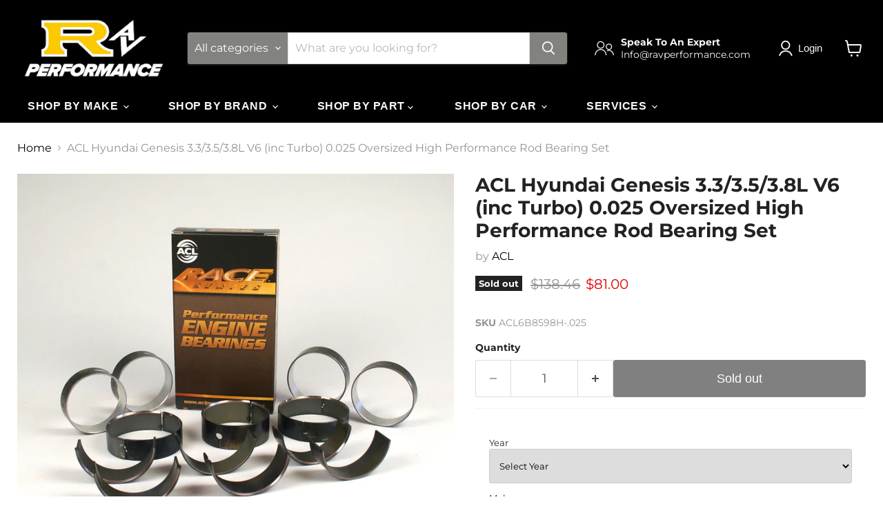

--- FILE ---
content_type: text/html; charset=utf-8
request_url: https://www.ravperformance.com/collections/all/products/acl-hyundai-genesis-3-3-3-5-3-8l-v6-inc-turbo-0-025-oversized-high-performance-rod-bearing-set?view=recently-viewed
body_size: 1317
content:






















  
    
    











<li
  class="productgrid--item  imagestyle--natural    productitem--sale  productitem--emphasis  product-recently-viewed-card    show-actions--mobile"
  data-product-item
  data-product-quickshop-url="/collections/all/products/acl-hyundai-genesis-3-3-3-5-3-8l-v6-inc-turbo-0-025-oversized-high-performance-rod-bearing-set"
  
    data-recently-viewed-card
  
>
  <div class="productitem" data-product-item-content>
    
    
    
    

    

    

    <div class="productitem__container">
      <div class="product-recently-viewed-card-time" data-product-handle="acl-hyundai-genesis-3-3-3-5-3-8l-v6-inc-turbo-0-025-oversized-high-performance-rod-bearing-set">
      <button
        class="product-recently-viewed-card-remove"
        aria-label="close"
        data-remove-recently-viewed
      >
        


                                                                        <svg class="icon-remove "    aria-hidden="true"    focusable="false"    role="presentation"    xmlns="http://www.w3.org/2000/svg" width="10" height="10" viewBox="0 0 10 10" xmlns="http://www.w3.org/2000/svg">      <path fill="currentColor" d="M6.08785659,5 L9.77469752,1.31315906 L8.68684094,0.225302476 L5,3.91214341 L1.31315906,0.225302476 L0.225302476,1.31315906 L3.91214341,5 L0.225302476,8.68684094 L1.31315906,9.77469752 L5,6.08785659 L8.68684094,9.77469752 L9.77469752,8.68684094 L6.08785659,5 Z"></path>    </svg>                                              

      </button>
    </div>

      <div class="productitem__image-container">
        <a
          class="productitem--image-link"
          href="/collections/all/products/acl-hyundai-genesis-3-3-3-5-3-8l-v6-inc-turbo-0-025-oversized-high-performance-rod-bearing-set"
          aria-label="ACL Hyundai Genesis 3.3/3.5/3.8L V6 (inc Turbo) 0.025 Oversized High Performance Rod Bearing Set"
          tabindex="-1"
          data-product-page-link
        >
          <figure
            class="productitem--image"
            data-product-item-image
            
              style="--product-grid-item-image-aspect-ratio: 1.1904761904761905;"
            
          >
            
              
              

  
    <noscript data-rimg-noscript>
      <img
        
          src="//www.ravperformance.com/cdn/shop/products/caf15d587bfd5aadb24630f61e5e6645_e043c279-8a34-497b-a303-8179eeeee671_512x431.jpg?v=1649446162"
        

        alt=""
        data-rimg="noscript"
        srcset="//www.ravperformance.com/cdn/shop/products/caf15d587bfd5aadb24630f61e5e6645_e043c279-8a34-497b-a303-8179eeeee671_512x431.jpg?v=1649446162 1x, //www.ravperformance.com/cdn/shop/products/caf15d587bfd5aadb24630f61e5e6645_e043c279-8a34-497b-a303-8179eeeee671_799x672.jpg?v=1649446162 1.56x"
        class="productitem--image-primary"
        
        
      >
    </noscript>
  

  <img
    
      src="//www.ravperformance.com/cdn/shop/products/caf15d587bfd5aadb24630f61e5e6645_e043c279-8a34-497b-a303-8179eeeee671_512x431.jpg?v=1649446162"
    
    alt=""

    
      data-rimg="lazy"
      data-rimg-scale="1"
      data-rimg-template="//www.ravperformance.com/cdn/shop/products/caf15d587bfd5aadb24630f61e5e6645_e043c279-8a34-497b-a303-8179eeeee671_{size}.jpg?v=1649446162"
      data-rimg-max="800x672"
      data-rimg-crop="false"
      
      srcset="data:image/svg+xml;utf8,<svg%20xmlns='http://www.w3.org/2000/svg'%20width='512'%20height='431'></svg>"
    

    class="productitem--image-primary"
    
    
  >



  <div data-rimg-canvas></div>


            

            


























<span class="productitem__badge productitem__badge--soldout">
    Sold out
  </span>
          </figure>
        </a>
      </div><div class="productitem--info">
        
          
        

        
          






























<div class="price productitem__price ">
  
    <div
      class="price__compare-at visible"
      data-price-compare-container
    >

      
        <span class="visually-hidden">Original price</span>
        <span class="money price__compare-at--single" data-price-compare>
          $138.46
        </span>
      
    </div>


    
      
      <div class="price__compare-at--hidden" data-compare-price-range-hidden>
        
          <span class="visually-hidden">Original price</span>
          <span class="money price__compare-at--min" data-price-compare-min>
            $138.46
          </span>
          -
          <span class="visually-hidden">Original price</span>
          <span class="money price__compare-at--max" data-price-compare-max>
            $138.46
          </span>
        
      </div>
      <div class="price__compare-at--hidden" data-compare-price-hidden>
        <span class="visually-hidden">Original price</span>
        <span class="money price__compare-at--single" data-price-compare>
          $138.46
        </span>
      </div>
    
  

  <div class="price__current price__current--emphasize price__current--on-sale" data-price-container>

    

    
      
      
        <span class="visually-hidden">Current price</span>
      
      <span class="money" data-price>
        $81.00
      </span>
    
    
  </div>

  
    
    <div class="price__current--hidden" data-current-price-range-hidden>
      
        <span class="money price__current--min" data-price-min>$81.00</span>
        -
        <span class="money price__current--max" data-price-max>$81.00</span>
      
    </div>
    <div class="price__current--hidden" data-current-price-hidden>
      <span class="visually-hidden">Current price</span>
      <span class="money" data-price>
        $81.00
      </span>
    </div>
  

  
    
    
    
    

    <div
      class="
        productitem__unit-price
        hidden
      "
      data-unit-price
    >
      <span class="productitem__total-quantity" data-total-quantity></span> | <span class="productitem__unit-price--amount money" data-unit-price-amount></span> / <span class="productitem__unit-price--measure" data-unit-price-measure></span>
    </div>
  

  
</div>


        

        <h2 class="productitem--title">
          <a href="/collections/all/products/acl-hyundai-genesis-3-3-3-5-3-8l-v6-inc-turbo-0-025-oversized-high-performance-rod-bearing-set" data-product-page-link>
            ACL Hyundai Genesis 3.3/3.5/3.8L V6 (inc Turbo) 0.025 Oversized High Performance Rod Bearing Set
          </a>
        </h2>

        
          
            <span class="productitem--vendor">
              <a href="/collections/vendors?q=ACL" title="ACL">ACL</a>
            </span>
          
        

        

        
          
            <div class="productitem__stock-level">
              







<div class="product-stock-level-wrapper" >
  
    <span class="
  product-stock-level
  product-stock-level--none
  
">
      

      <span class="product-stock-level__text">
        
        <div class="product-stock-level__badge-text">
          
  
    
      Out of stock
    
  

        </div>
      </span>
    </span>
  
</div>

            </div>
          

          
            
          
        

        
          <div class="productitem--description">
            <p>ACL Hyundai Genesis 3.3/3.5/3.8L V6 (inc Turbo) 0.025 Oversized High Performance Rod Bearing SetThis Part Fits:

Year
Make
Model
Submodel


2012-20...</p>

            
              <a
                href="/collections/all/products/acl-hyundai-genesis-3-3-3-5-3-8l-v6-inc-turbo-0-025-oversized-high-performance-rod-bearing-set"
                class="productitem--link"
                data-product-page-link
              >
                View full details
              </a>
            
          </div>
        
      </div>

      
    </div>
  </div>

  
    <script type="application/json" data-quick-buy-settings>
      {
        "cart_redirection": true,
        "money_format": "${{amount}}"
      }
    </script>
  
</li>


--- FILE ---
content_type: text/css
request_url: https://www.ravperformance.com/cdn/shop/t/11/assets/custom.css?v=27888789330089740161730843827
body_size: 403
content:
.pxs-newsletter{background:#162b41!important;color:#fff!important;font-weight:600;padding:68px 20px}#shopify-section-1585130381558{background:#162b41!important}.site-footer-wrapper{background-image:url(//cdn.shopify.com/s/files/1/0890/6136/files/img-footer.jpg?40281)!important;background-size:cover;background-position:bottom right;background-repeat:no-repeat}.maindiv{background:#82827e!important}.product-form--alt{width:100%!important}.live-search-filter-wrapper .live-search-filter-label{background:#82827e!important;color:#fff!important}.form-field-select-wrapper svg{color:#fff!important}.site-navigation .navmenu-depth-1>li{padding:0}.site-navigation .navmenu-link-depth-1{font-size:16px;padding:15px 30px;text-transform:uppercase;font-weight:800;letter-spacing:.5px}.collection-link{text-align:center}.collection-link svg,.collection-link img{margin:auto;height:60px;width:60px}.collection-link span{margin:auto;display:block}@media (max-width: 575px){#shopify-section-template--17537026687221__dynamic_html_fcApwU #set-car{flex-direction:column}.easysearch-btn-holder,.easysearch-block-container,#set-car-form{width:100%}#set-car h3{margin:10px auto 0}.easysearch-container{padding:0 20px 30px!important}}#ymm-slide-container .easysearch-container{padding:15px 0!important}#ymm-slide-container #easysearch-search{color:#000!important;background-color:#fff!important;border:1px solid rgba(127,127,127,.3);padding:12px 30px!important;font-size:16px!important;font-weight:600!important}#ymm-slide-container .easysearch-btn-holder label,#ymm-slide-container .easysearch-select-holder label{font-size:16px!important;font-weight:600!important;margin-bottom:8px!important;display:block}#ymm-slide-container .easysearch-select-holder select{padding:12px!important;font-size:16px!important}@media (min-width: 576px){#ymm-slide-container .easysearch-btn-holder,#ymm-slide-container .easysearch-clear-holder,#ymm-slide-container .easysearch-holder .easysearch-preload-loader,#ymm-slide-container .easysearch-select-holder{margin-left:0!important;margin-right:15px!important}}@media (max-width: 575px){#ymm-slide-container .easysearch-select-holder label,#ymm-slide-container .easysearch-btn-holder label{display:none}#ymm-slide-container .easysearch-btn-holder{text-align:center}.easysearch-vertical-mode .easysearch-holder .easysearch-select-holder{margin-bottom:8px!important}}@media (max-width: 575px){.template-index .highlights-banner{display:none}.template-index .collection-list--section{background-color:#000;color:#fff}.template-index .collection-list__container{padding:10px 20px 20px}.template-index .collection-list__container .home-section--title{color:#fff;margin-top:0}.home-section--title{font-family:Montserrat,sans-serif;font-style:normal;font-weight:700;letter-spacing:0em;font-weight:600}.template-index .collection__item-title{font-weight:600;color:#fff}.template-index .collection__item-image img,.collection__item-image svg{height:90px;border-radius:4px}.template-index .collection__item-title{font-size:14px;margin-top:10px}.template-index .collection-list__content[data-layout=grid]{row-gap:20px;grid-template-columns:repeat(4,minmax(auto,1fr))!important;color:#fff!important}.site-header-main{padding:10px 20px}.site-header-cart,.site-header-cart--button,.site-header-menu-toggle{height:60px;width:60px;top:10px;display:flex;align-items:center;justify-content:center}.site-header-cart{right:10px}.site-header-menu-toggle{left:10px}.site-logo{max-width:120px!important}#ymm-slide-container .easysearch-select-holder select{height:45px}.slideshow--height-x-large-mobile .slideshow-slide__image-wrapper{height:350px}}.easysearch-block-container{border-bottom:1px solid #ccc}.template-index .easysearch-block-container{border-bottom:none}.easysearch-select-holder select{padding:10px 20px 10px 10px!important;height:50px!important;font-size:16px!important}#shopify-block-easysearch_year_make_model_easysearch_widget_XdgnUj .easysearch-btn-holder label,#shopify-block-easysearch_year_make_model_easysearch_widget_XdgnUj .easysearch-select-holder label{font-size:16px!important;margin-bottom:5px!important;display:block!important}#shopify-block-easysearch_year_make_model_easysearch_widget_XdgnUj a#easysearch-search{height:50px!important;display:flex!important;justify-content:center!important;align-items:center!important;padding:10px 20px!important;font-size:16px!important}[data-filter-label="More filters"]{display:none}
/*# sourceMappingURL=/cdn/shop/t/11/assets/custom.css.map?v=27888789330089740161730843827 */


--- FILE ---
content_type: text/javascript; charset=utf-8
request_url: https://www.ravperformance.com/products/acl-hyundai-genesis-3-3-3-5-3-8l-v6-inc-turbo-0-025-oversized-high-performance-rod-bearing-set.js
body_size: 1151
content:
{"id":7636424261877,"title":"ACL Hyundai Genesis 3.3\/3.5\/3.8L V6 (inc Turbo) 0.025 Oversized High Performance Rod Bearing Set","handle":"acl-hyundai-genesis-3-3-3-5-3-8l-v6-inc-turbo-0-025-oversized-high-performance-rod-bearing-set","description":"ACL Hyundai Genesis 3.3\/3.5\/3.8L V6 (inc Turbo) 0.025 Oversized High Performance Rod Bearing Set\u003cbr\u003e\u003cbr\u003eThis Part Fits:\u003cp\u003e\u003c\/p\u003e\u003ctable border=\"1\"\u003e\n\u003ctr\u003e\n\u003cth align=\"left\" width=\"100\"\u003eYear\u003c\/th\u003e\n\u003cth align=\"left\" width=\"125\"\u003eMake\u003c\/th\u003e\n\u003cth align=\"left\" width=\"150\"\u003eModel\u003c\/th\u003e\n\u003cth align=\"left\" width=\"80\"\u003eSubmodel\u003c\/th\u003e\n\u003c\/tr\u003e\n\u003ctr\u003e\n\u003ctd\u003e2012-2017\u003c\/td\u003e\n\u003ctd\u003eHyundai\u003c\/td\u003e\n\u003ctd\u003eAzera\u003c\/td\u003e\n\u003ctd\u003eBase\u003c\/td\u003e\n\u003c\/tr\u003e\n\u003ctr\u003e\n\u003ctd\u003e2007-2011\u003c\/td\u003e\n\u003ctd\u003eHyundai\u003c\/td\u003e\n\u003ctd\u003eAzera\u003c\/td\u003e\n\u003ctd\u003eGLS\u003c\/td\u003e\n\u003c\/tr\u003e\n\u003ctr\u003e\n\u003ctd\u003e2014-2017\u003c\/td\u003e\n\u003ctd\u003eHyundai\u003c\/td\u003e\n\u003ctd\u003eAzera\u003c\/td\u003e\n\u003ctd\u003eLimited\u003c\/td\u003e\n\u003c\/tr\u003e\n\u003ctr\u003e\n\u003ctd\u003e2007-2008\u003c\/td\u003e\n\u003ctd\u003eHyundai\u003c\/td\u003e\n\u003ctd\u003eEntourage\u003c\/td\u003e\n\u003ctd\u003eGLS\u003c\/td\u003e\n\u003c\/tr\u003e\n\u003ctr\u003e\n\u003ctd\u003e2007-2008\u003c\/td\u003e\n\u003ctd\u003eHyundai\u003c\/td\u003e\n\u003ctd\u003eEntourage\u003c\/td\u003e\n\u003ctd\u003eLimited\u003c\/td\u003e\n\u003c\/tr\u003e\n\u003ctr\u003e\n\u003ctd\u003e2007\u003c\/td\u003e\n\u003ctd\u003eHyundai\u003c\/td\u003e\n\u003ctd\u003eEntourage\u003c\/td\u003e\n\u003ctd\u003eSE\u003c\/td\u003e\n\u003c\/tr\u003e\n\u003ctr\u003e\n\u003ctd\u003e2003-2005\u003c\/td\u003e\n\u003ctd\u003eHyundai\u003c\/td\u003e\n\u003ctd\u003eSanta Fe\u003c\/td\u003e\n\u003ctd\u003eGLS\u003c\/td\u003e\n\u003c\/tr\u003e\n\u003ctr\u003e\n\u003ctd\u003e2007-2009\u003c\/td\u003e\n\u003ctd\u003eHyundai\u003c\/td\u003e\n\u003ctd\u003eSanta Fe\u003c\/td\u003e\n\u003ctd\u003eLimited\u003c\/td\u003e\n\u003c\/tr\u003e\n\u003ctr\u003e\n\u003ctd\u003e2003-2005\u003c\/td\u003e\n\u003ctd\u003eHyundai\u003c\/td\u003e\n\u003ctd\u003eSanta Fe\u003c\/td\u003e\n\u003ctd\u003eLX\u003c\/td\u003e\n\u003c\/tr\u003e\n\u003ctr\u003e\n\u003ctd\u003e2007-2009\u003c\/td\u003e\n\u003ctd\u003eHyundai\u003c\/td\u003e\n\u003ctd\u003eSanta Fe\u003c\/td\u003e\n\u003ctd\u003eSE\u003c\/td\u003e\n\u003c\/tr\u003e\n\u003ctr\u003e\n\u003ctd\u003e2006,2008-2009\u003c\/td\u003e\n\u003ctd\u003eHyundai\u003c\/td\u003e\n\u003ctd\u003eSonata\u003c\/td\u003e\n\u003ctd\u003eGLS\u003c\/td\u003e\n\u003c\/tr\u003e\n\u003ctr\u003e\n\u003ctd\u003e2007-2010\u003c\/td\u003e\n\u003ctd\u003eHyundai\u003c\/td\u003e\n\u003ctd\u003eSonata\u003c\/td\u003e\n\u003ctd\u003eLimited\u003c\/td\u003e\n\u003c\/tr\u003e\n\u003ctr\u003e\n\u003ctd\u003e2006\u003c\/td\u003e\n\u003ctd\u003eHyundai\u003c\/td\u003e\n\u003ctd\u003eSonata\u003c\/td\u003e\n\u003ctd\u003eLX\u003c\/td\u003e\n\u003c\/tr\u003e\n\u003ctr\u003e\n\u003ctd\u003e2007-2010\u003c\/td\u003e\n\u003ctd\u003eHyundai\u003c\/td\u003e\n\u003ctd\u003eSonata\u003c\/td\u003e\n\u003ctd\u003eSE\u003c\/td\u003e\n\u003c\/tr\u003e\n\u003ctr\u003e\n\u003ctd\u003e2007-2012\u003c\/td\u003e\n\u003ctd\u003eHyundai\u003c\/td\u003e\n\u003ctd\u003eVeracruz\u003c\/td\u003e\n\u003ctd\u003eGLS\u003c\/td\u003e\n\u003c\/tr\u003e\n\u003ctr\u003e\n\u003ctd\u003e2007-2012\u003c\/td\u003e\n\u003ctd\u003eHyundai\u003c\/td\u003e\n\u003ctd\u003eVeracruz\u003c\/td\u003e\n\u003ctd\u003eLimited\u003c\/td\u003e\n\u003c\/tr\u003e\n\u003ctr\u003e\n\u003ctd\u003e2007-2008\u003c\/td\u003e\n\u003ctd\u003eHyundai\u003c\/td\u003e\n\u003ctd\u003eVeracruz\u003c\/td\u003e\n\u003ctd\u003eSE\u003c\/td\u003e\n\u003c\/tr\u003e\n\u003ctr\u003e\n\u003ctd\u003e2008-2009\u003c\/td\u003e\n\u003ctd\u003eKia\u003c\/td\u003e\n\u003ctd\u003eSorento\u003c\/td\u003e\n\u003ctd\u003eBase\u003c\/td\u003e\n\u003c\/tr\u003e\n\u003ctr\u003e\n\u003ctd\u003e2008-2009\u003c\/td\u003e\n\u003ctd\u003eKia\u003c\/td\u003e\n\u003ctd\u003eSorento\u003c\/td\u003e\n\u003ctd\u003eLX\u003c\/td\u003e\n\u003c\/tr\u003e\n\u003c\/table\u003e","published_at":"2022-04-08T15:29:21-04:00","created_at":"2022-04-08T15:29:22-04:00","vendor":"ACL","type":"Bearings","tags":["2003-hyundai-santa-fe-gls-v6-2656cc-esi9691180","2003-hyundai-santa-fe-lx-v6-3500cc-esi1352650","2004-hyundai-santa-fe-gls-v6-2656cc-esi6778120","2004-hyundai-santa-fe-lx-v6-3500cc-esi7007929","2005-hyundai-santa-fe-gls-v6-2656cc-esi2668983","2005-hyundai-santa-fe-lx-v6-3500cc-esi8139451","2006-hyundai-sonata-gls-l4-2359cc-esi9946473","2006-hyundai-sonata-lx-v6-3342cc-esi5741120","2007-hyundai-azera-gls-v6-3342cc-esi7856879","2007-hyundai-entourage-gls-v6-3778cc-esi5204699","2007-hyundai-santa-fe-limited-v6-3342cc-esi6765108","2007-hyundai-sonata-limited-v6-3342cc-esi7404686","2007-hyundai-veracruz-gls-v6-3778cc-esi1187425","2008-hyundai-entourage-gls-v6-3778cc-esi2657217","2008-hyundai-santa-fe-limited-v6-3342cc-esi7128312","2008-hyundai-sonata-gls-l4-2359cc-esi4100783","2008-kia-sorento-base-v6-3342cc-esi5106062","2009-hyundai-azera-gls-v6-3342cc-esi9539917","2009-hyundai-santa-fe-limited-v6-3342cc-esi8614118","2009-hyundai-sonata-gls-l4-2359cc-esi6233460","2009-hyundai-veracruz-gls-v6-3778cc-esi2718324","2009-kia-sorento-base-v6-3342cc-esi4755951","2010-hyundai-azera-gls-v6-3342cc-esi9010368","2010-hyundai-sonata-limited-l4-2359cc-esi4283594","2011-hyundai-azera-gls-v6-3342cc-esi3290602","2011-hyundai-veracruz-gls-v6-3778cc-esi7330074","2012-hyundai-azera-base-v6-3342cc-esi2330732","2014-hyundai-azera-base-v6-3342cc-esi5922822","2015-hyundai-azera-base-v6-3342cc-esi7420192","2016-hyundai-azera-base-v6-3342cc-esi8372447","2017-hyundai-azera-base-v6-3342cc-esi4050813","ClearanceItem:N","Engine Components\u003eBearings","EPA:N\/A","fits_2007-2010`Hyundai`Sonata`SE~2008-2009`Kia`Sorento`Base~2008-2009`Kia`Sorento`LX","fits_2012-2017`Hyundai`Azera`Base~2007-2011`Hyundai`Azera`GLS~2014-2017`Hyundai`Azera`Limited~2007-2009`Hyundai`Santa Fe`Limited~2007-2009`Hyundai`Santa Fe`SE~2006`Hyundai`Sonata`GLS~2008-2009`Hyundai`Sonata`GLS~2007-2010`Hyundai`Sonata`Limited","LTL:N","MPN:6B8598H-.025","Non-CARB:N","Prop65:N","SpecialOrder:Y","TURN14_ID:329175"],"price":8100,"price_min":8100,"price_max":8100,"available":false,"price_varies":false,"compare_at_price":13846,"compare_at_price_min":13846,"compare_at_price_max":13846,"compare_at_price_varies":false,"variants":[{"id":42618129121525,"title":"Default Title","option1":"Default Title","option2":null,"option3":null,"sku":"ACL6B8598H-.025","requires_shipping":true,"taxable":true,"featured_image":null,"available":false,"name":"ACL Hyundai Genesis 3.3\/3.5\/3.8L V6 (inc Turbo) 0.025 Oversized High Performance Rod Bearing Set","public_title":null,"options":["Default Title"],"price":8100,"weight":272,"compare_at_price":13846,"inventory_management":"shopify","barcode":"9315726447147","requires_selling_plan":false,"selling_plan_allocations":[]}],"images":["\/\/cdn.shopify.com\/s\/files\/1\/0315\/9146\/5019\/products\/caf15d587bfd5aadb24630f61e5e6645_e043c279-8a34-497b-a303-8179eeeee671.jpg?v=1649446162"],"featured_image":"\/\/cdn.shopify.com\/s\/files\/1\/0315\/9146\/5019\/products\/caf15d587bfd5aadb24630f61e5e6645_e043c279-8a34-497b-a303-8179eeeee671.jpg?v=1649446162","options":[{"name":"Title","position":1,"values":["Default Title"]}],"url":"\/products\/acl-hyundai-genesis-3-3-3-5-3-8l-v6-inc-turbo-0-025-oversized-high-performance-rod-bearing-set","media":[{"alt":null,"id":29559901978869,"position":1,"preview_image":{"aspect_ratio":1.19,"height":672,"width":800,"src":"https:\/\/cdn.shopify.com\/s\/files\/1\/0315\/9146\/5019\/products\/caf15d587bfd5aadb24630f61e5e6645_e043c279-8a34-497b-a303-8179eeeee671.jpg?v=1649446162"},"aspect_ratio":1.19,"height":672,"media_type":"image","src":"https:\/\/cdn.shopify.com\/s\/files\/1\/0315\/9146\/5019\/products\/caf15d587bfd5aadb24630f61e5e6645_e043c279-8a34-497b-a303-8179eeeee671.jpg?v=1649446162","width":800}],"requires_selling_plan":false,"selling_plan_groups":[]}